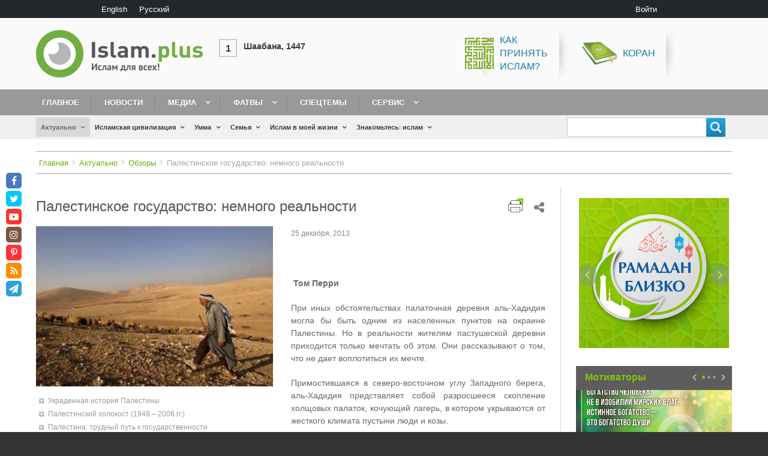

--- FILE ---
content_type: text/html; charset=utf-8
request_url: https://www.google.com/recaptcha/api2/aframe
body_size: 267
content:
<!DOCTYPE HTML><html><head><meta http-equiv="content-type" content="text/html; charset=UTF-8"></head><body><script nonce="MBh5pAEVhMSg0xJ6KMplgw">/** Anti-fraud and anti-abuse applications only. See google.com/recaptcha */ try{var clients={'sodar':'https://pagead2.googlesyndication.com/pagead/sodar?'};window.addEventListener("message",function(a){try{if(a.source===window.parent){var b=JSON.parse(a.data);var c=clients[b['id']];if(c){var d=document.createElement('img');d.src=c+b['params']+'&rc='+(localStorage.getItem("rc::a")?sessionStorage.getItem("rc::b"):"");window.document.body.appendChild(d);sessionStorage.setItem("rc::e",parseInt(sessionStorage.getItem("rc::e")||0)+1);localStorage.setItem("rc::h",'1768953293347');}}}catch(b){}});window.parent.postMessage("_grecaptcha_ready", "*");}catch(b){}</script></body></html>